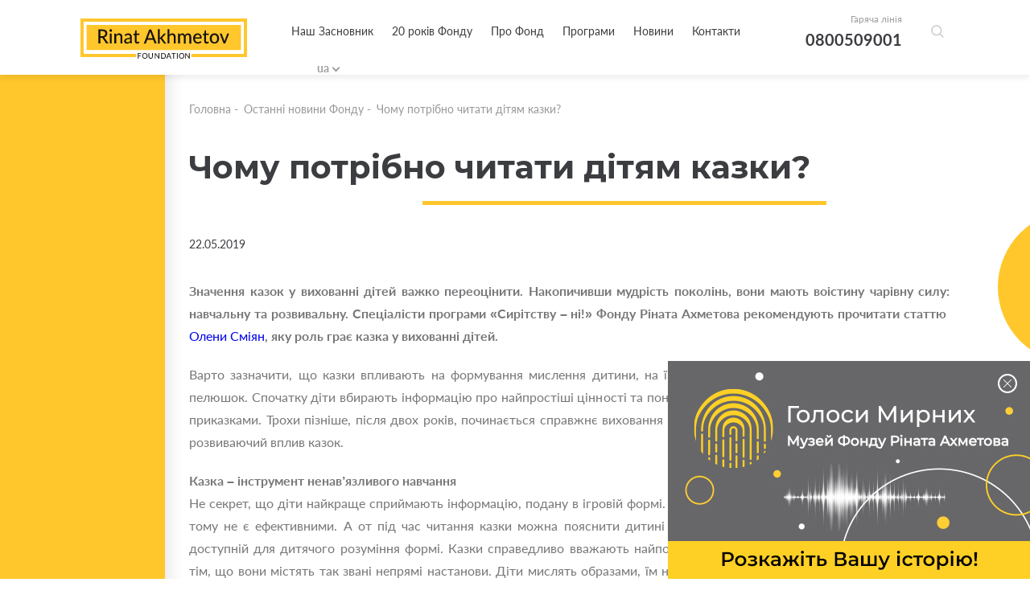

--- FILE ---
content_type: text/html; charset=utf-8
request_url: https://akhmetovfoundation.org/news/chomu-potribno-chytaty-dityam-kazky
body_size: 9906
content:
<!DOCTYPE html>
<html lang="uk">
    <head>
        <meta name="viewport" content="width=device-width, initial-scale=1, maximum-scale=1" />
        
        <title>Чому потрібно читати дітям казки? | «Фонд Ріната Ахметова»</title>
        <meta name="description" content="Чому потрібно читати дітям казки? — Читайте останні новини Благодійного Фонду Ріната Ахметова">
        <meta property="og:title" content='Чому потрібно читати дітям казки? | «Фонд Ріната Ахметова»'>
        <meta property="og:description" content='Чому потрібно читати дітям казки? — Читайте останні новини Благодійного Фонду Ріната Ахметова'>
          <meta property="og:image" content='https://akhmetovfoundation.org/rails/active_storage/disk/[base64]/%D0%91%D0%B5%D0%B7%20%D0%B8%D0%BC%D0%B5%D0%BD%D0%B8-9.png?content_type=image%2Fpng&amp;disposition=inline%3B+filename%3D%22Bez+ymeny-9.png%22%3B+filename%2A%3DUTF-8%27%27%25D0%2591%25D0%25B5%25D0%25B7%2520%25D0%25B8%25D0%25BC%25D0%25B5%25D0%25BD%25D0%25B8-9.png'>
        <script>var lang = 'uk';</script>
        <meta name="keywords" content="Ахметов, благодійність, ахметов рінат леонідович, рінат ахметов, ахметов ринат, леонид ахметов, ринат леонидович ахметов" />
        <meta property="og:type" content="website" />
          <meta property="og:url" content="https://akhmetovfoundation.org/news/chomu-potribno-chytaty-dityam-kazky">
          <link rel="canonical" href="https://akhmetovfoundation.org/news/chomu-potribno-chytaty-dityam-kazky" />
        <link rel="alternate" hreflang="uk-ua" href="https://akhmetovfoundation.org/news/chomu-potribno-chytaty-dityam-kazky" />
        <link rel="alternate" hreflang="ru-ua" href="https://akhmetovfoundation.org/ru/news/chomu-potribno-chytaty-dityam-kazky" />
        <link rel="alternate" hreflang="en-ua" href="https://akhmetovfoundation.org/en/news/chomu-potribno-chytaty-dityam-kazky" />
        <link rel="alternate" hreflang="x-default" href="https://akhmetovfoundation.org/news/chomu-potribno-chytaty-dityam-kazky" />
        <meta name="csrf-param" content="authenticity_token" />
<meta name="csrf-token" content="HfT6APXIrUJZMPY7gANLlsoVs21TCJ7dEC5liANgtvz4iC+LNbNdQRP8VwBqOHP40cu8k6G1l8ParF7Dfudl9g==" />
        
        <link rel="preload" href="/assets/fonts/latomedium-983dc3e27dde5c136f95843bacca09fb53d4307e0c2399e756f4f82929740ae2.woff2" as="font" type="font/woff2" crossorigin="anonymous">
        <link rel="preload" href="/assets/fonts/latoregular-3f4ba1f4595ce8fa99f2653fafa551dc21beeb6bdd409e4fb160d3d81194419d.woff2" as="font" type="font/woff2" crossorigin="anonymous">
        <link rel="preload" href="/assets/fonts/latobold-afd212edfc2e29c9884c82cdb47380f26018b97609f8e315a76cec3015aed6e0.woff2" as="font" type="font/woff2" crossorigin="anonymous">
        <link rel="preload" href="/assets/fonts/icomoon-04fcd12173db47aff2d7e1d17b0cb3df19a6eda602cb0830eab5cda8212c928e.ttf" as="font" type="font/ttf" crossorigin="anonymous">
        <link rel="stylesheet" media="all" href="/css/jquery.fancybox.min.css" />
        <link rel="stylesheet" media="all" href="/assets/application-368fbe6ed07974561fa150c7320bc3c34a032a12d6e3aaacb7ad75f872af31eb.css" />
        <script>
  window.fbAsyncInit = function() {
    FB.init({
      appId      : 508830036349952,
      cookie     : true,
      xfbml      : true,
      version    : 'v10.0'
    });
  
  //    FB.AppEvents.logPageView();
  
  };
  
  // (function(d, s, id){
  //    var js, fjs = d.getElementsByTagName(s)[0];
  //    if (d.getElementById(id)) {return;}
  //    js = d.createElement(s); js.id = id;
  //    js.src = "https://connect.facebook.net/de_DE/sdk.js";
  //    fjs.parentNode.insertBefore(js, fjs);
  //  }(document, 'script', 'facebook-jssdk'));
</script>
<script async defer crossorigin="anonymous" src="https://connect.facebook.net/en_US/sdk.js"></script>

        <!-- Google Tag Manager -->
<script>(function(w,d,s,l,i){w[l]=w[l]||[];w[l].push({'gtm.start':
new Date().getTime(),event:'gtm.js'});var f=d.getElementsByTagName(s)[0],
j=d.createElement(s),dl=l!='dataLayer'?'&l='+l:'';j.async=true;j.src=
'https://www.googletagmanager.com/gtm.js?id='+i+dl;f.parentNode.insertBefore(j,f);
})(window,document,'script','dataLayer','GTM-NDMTNJR');</script>
<!-- End Google Tag Manager -->
        
</head>
<body>
  <!-- Google Tag Manager (noscript) -->
<noscript><iframe src="https://www.googletagmanager.com/ns.html?id=GTM-NDMTNJR"
height="0" width="0" style="display:none;visibility:hidden"></iframe></noscript>
<!-- End Google Tag Manager (noscript) -->
  <div id="fb-root"></div>
  <header>
  <!-- div class="wrapper flex clearfix" -->
  <div class="wrapper flex clearfix">
    <div class="logo"><a href="/"><img width="207" height="50" alt="Благодійна організація «Фонд Ріната Ахметова»" src="/assets/logo/logo_main_en-21668b70c2d94bcf39ec1e4ed67d5865c8aa789281734c2d0495d67cac7d6757.svg" /></a></div>
    <div class="drop_menu flex">
      <div class="menu">
        <nav>
          <ul>
                <li><a href="/page/nash-zasnovnyk-rinat-ahmetov">Наш Засновник</a></li>
                <li><a href="/20-rokiv">20 років Фонду</a></li>
                <li>
                  <a>Про Фонд</a>
                  <div class="drop_menu_menu">
                    <ul>
                        <li><a href="/page/misiya-ta-tsinnosti">Місія та цінності</a></li>
                        <li><a href="/tenders">Конкурси та тендери</a></li>
                        <li><a href="/page/robota-u-fondi">Робота у Фонді</a></li>
                        <li><a href="/report">Звіти та презентації</a></li>
                        <li><a href="/svidotstvo-pro-derzhavnu-reestratsiyu">Свідоцтво про державну реєстрацію</a></li>
                    </ul>
                  </div>
                </li>
                <li>
                  <a>Програми</a>
                  <div class="drop_menu_menu">
                    <ul>
                        <li><a href="/rinat-ahmetov-poryatunok-zhyttiv">Рінат Ахметов – Порятунок життів</a></li>
                        <li><a href="/rinat-ahmetov-dopomozhemo">Рінат Ахметов - Допоможемо</a></li>
                        <li><a href="/rinat-ahmetov-dityam">Рінат Ахметов - Дітям</a></li>
                        <li><a href="/finished_projects">Реалізовані проекти та програми</a></li>
                    </ul>
                  </div>
                </li>
                <li>
                  <a>Новини</a>
                  <div class="drop_menu_menu">
                    <ul>
                        <li><a href="/news">Новини Фонду</a></li>
                        <li><a href="/video_gallery">Відео галерея</a></li>
                    </ul>
                  </div>
                </li>
                <li><a href="/page/kontakty">Контакти</a></li>
          </ul>
        </nav>

        <div class="search-form-container">
          <div class="search-form-box"><!--  search-form-box_show-dropdown -->
            <form action="/search" method="get"
                id="all_search"
                class="search-inp-form">
              <div class="search-form-flexline">
                <div class="search-inp-label" style='display:none'>Всі категорії |</div>
                <input type="text" id="main_search" name="q"
                    autocomplete="off"
                    placeholder="Пошук"
                    data-placeholder="Пошук" />
      <input type="hidden" name="c" value="0" />
    </div>
  </form>
  <script type='text/javascript'>
    document.getElementById('main_search').addEventListener('keyup', function() {
    //  console.log(this.value);
      $.get("/pre_search",{q: this.value}, function(data){
       // console.log(data);
      })
    })
  </script>
  <div class="search-form-dropdown">
    <div class="search-form-dropdown-list">
        <div data-id="0" class=selected>Всі категорії</div>
        <div data-id="1" >Новости фонда</div>
        <div data-id="2" >Видео галерея</div>
        <div data-id="3" >Ринат Ахметов – Поможем</div>
        <div data-id="4" >Ринат Ахметов – Спасение жизней</div>
        <div data-id="5" >Ринат Ахметов – Детям</div>
    </div>
  </div>
</div>
</div>
</div>
<div class="header_contact">
  <span>Гаряча лінія</span>
  <a href="tel:+380800509001">0800509001</a>
</div>
<div class="search-form-button">
  <button class="search-form-btn"></button>
</div>
<div class="lang_block">
  <div class="lang_selector lang_selector_white">
    <div class="lang_selector_current">ua</div>
    <div class="lang_selector_dropdown">
          <div class="lang_selector_item"><a href="/en/news/chomu-potribno-chytaty-dityam-kazky" class="lang_selector_link">en</a></div>
    </div>
  </div>
</div>
</div>
<div class="hamburger">
  <a href="#">
    <span></span>
    <span></span>
    <span></span>
  </a>
</div>
</div>
<div class="mobile_menu">
  <div class="yellow_line"></div>
  <div class="circle_menu"></div>
  <div class="lang">
    <div class="lang_block">
      <div class="lang_selector lang_selector_white">
        <div class="lang_selector_current">ua</div>
        <div class="lang_selector_dropdown">
              <div class="lang_selector_item"><a href="/en/news/chomu-potribno-chytaty-dityam-kazky" class="lang_selector_link">en</a></div>
        </div>
      </div>
    </div>
  </div>
  <div class="menu">
    <nav>
      <ul>
            <li><a href="/page/nash-zasnovnyk-rinat-ahmetov">Наш Засновник</a></li>
            <li><a href="/20-rokiv">20 років Фонду</a></li>
            <li>
              <a>Про Фонд</a>
              <div class="drop_mobile_menu">
                <ul>
                    <li><a href="/page/misiya-ta-tsinnosti">Місія та цінності</a></li>
                    <li><a href="/tenders">Конкурси та тендери</a></li>
                    <li><a href="/page/robota-u-fondi">Робота у Фонді</a></li>
                    <li><a href="/report">Звіти та презентації</a></li>
                    <li><a href="/svidotstvo-pro-derzhavnu-reestratsiyu">Свідоцтво про державну реєстрацію</a></li>
                </ul>
              </div>
            </li>
            <li>
              <a>Програми</a>
              <div class="drop_mobile_menu">
                <ul>
                    <li><a href="/rinat-ahmetov-poryatunok-zhyttiv">Рінат Ахметов – Порятунок життів</a></li>
                    <li><a href="/rinat-ahmetov-dopomozhemo">Рінат Ахметов - Допоможемо</a></li>
                    <li><a href="/rinat-ahmetov-dityam">Рінат Ахметов - Дітям</a></li>
                    <li><a href="/finished_projects">Реалізовані проекти та програми</a></li>
                </ul>
              </div>
            </li>
            <li>
              <a>Новини</a>
              <div class="drop_mobile_menu">
                <ul>
                    <li><a href="/news">Новини Фонду</a></li>
                    <li><a href="/video_gallery">Відео галерея</a></li>
                </ul>
              </div>
            </li>
            <li><a href="/page/kontakty">Контакти</a></li>
      </ul>
    </nav>
  </div>
  <!--
        <div class="header_contact">
            <span>Гаряча лінія</span>
            <a href="tel:0800509001,0800603001">0800509001,0800603001</a>
        </div>
        -->
</div>
</header>

  <section class="main">
  <section class="intern">
    <div class="top_block first clearfix">
      <div class="yellow_block yellow_block_left"></div>
      <div class="circle right"><span></span></div>
      <div class="fx-container">
        <div class="one-liner">
            <div class="breadcrumbs ">
    <ul>
        <li><a href="/">Головна</a>&nbsp;-&nbsp;</li>
            <li><a href="/news">Останні новини Фонду</a>&nbsp;-&nbsp;</li>
        <li>Чому потрібно читати дітям казки?</li>
    </ul>
</div>
            <!--div class="page_title title_decor"-->
            <div class="page_title">
              
              <h1 class="decor_line w210">Чому потрібно читати дітям казки?</h1>
            </div>
            <div class="date date_intern">22.05.2019</div>
            <!-- start content -->
            <div class="news_text content">
              
                <p><b>Значення казок у вихованні дітей важко переоцінити. Накопичивши мудрість поколінь, вони мають воістину чарівну силу: навчальну та розвивальну. Спеціалісти програми «Сирітству – ні!» Фонду Ріната Ахметова рекомендують прочитати статтю </b><a href="https://klub-drug.ru/deti/zachem-nuzhny-skazki-detyam.html" target="_blank">Олени Сміян</a><b>, яку роль грає казка у вихованні дітей.</b> </p>

<p>Варто зазначити, що казки впливають на формування мислення дитини, на її поведінку протягом усього дитинства, ще з пелюшок. Спочатку діти вбирають інформацію про найпростіші цінності та поняття разом з материнськими піснями, віршами, приказками. Трохи пізніше, після двох років, починається справжнє виховання казкою. Існує кілька аспектів, що розкривають розвиваючий вплив казок. </p>

<p><b>Казка – інструмент ненав’язливого навчання </b><br>
Не секрет, що діти найкраще сприймають інформацію, подану в ігровій формі. Довгі повчання дорослих швидко стомлюють, тому не є ефективними. А от під час читання казки можна пояснити дитині усі прописні істини, але зробити це в легкій, доступній для дитячого розуміння формі. Казки справедливо вважають найпотужнішим інструментом навчання дітей. Річ у тім, що вони містять так звані непрямі настанови. Діти мислять образами, їм набагато легше уявити ситуацію, де головними героями є казкові персонажі. Саме на прикладі героїв казок якнайкраще засвоюється важлива життєва інформація.  </p>

<p>Яскравими прикладами ненав’язливих підказок, що моделюють правильну поведінку, є такі казки, як «Івасик-Телесик», «Рукавичка», «Вовк і семеро козенят». </p>

<p><b>Казки виховують позитивні якості </b> <br>
Казки сприяють засвоєнню найважливіших загальнолюдських і моральних цінностей. У кожній з них подано різні протиставлення: хоробрість і боягузтво, багатство і бідність, працьовитість і ледарство, кмітливість і дурість. Поступово, без тиску дорослих діти вчаться відрізняти добро та зло, співчувати позитивним героям, подумки долати разом з ними труднощі і випробування. </p>

<p>Між іншим, в кінці казкових історій добро завжди перемагає зло – то є найважливішим фактором у вихованні дітей. Розуміючи цю просту, відому всім змалечку істину, дитина буде відчувати себе впевненіше та сміливіше, а життєві негаразди сприймати як щось природне, лише загартовуючи свій характер і силу духу. </p>

<p><b>Казки допомагають вчасно помітити психологічні проблеми </b><br>
У ніжному дитячому віці психіка ще нестабільна, межа між добром і злом розмита. Тому батькам необхідно прислухатися до своїх дітей та їхнім казковим уподобанням. Можливо, що улюблені і не улюблені дитиною персонажі вказують на зародження емоційних проблем малюка. </p>

<p>У цьому випадку за допомогою тієї ж казки цілком можливо корегувати розвиток дитячої психіки, скерувати її в правильне русло. Дуже важливо спільно обговорювати прочитане, звертати увагу дитини на якісь ключові моменти, роз’яснювати незрозуміле. Крім того, що казка є ефективним засобом виховання дитини, здатним вирішувати безліч завдань, вона також об’єднує батьків і їхніх дітей, дозволяє добре провести час і відпочити від метушні реального світу.</p>

<p>Источник: klub-drug.ru</p>

              <div class="share">
    Поділитись новиною:
    <ul>
        <li><a onclick="share_fb('https://akhmetovfoundation.org/news/chomu-potribno-chytaty-dityam-kazky')" style="cursor: pointer"><span class="icon-facebook2"></span></a></li>
        <!--li><a href="#"><span class="icon-instagram"></span></a></li-->
        <li><a onclick="share_tw('Чому потрібно читати дітям казки?', 'https://akhmetovfoundation.org/news/chomu-potribno-chytaty-dityam-kazky')" style="cursor: pointer"><span class="icon-twitter"></span></a></li>
    </ul>
</div>
            </div>
          <!-- end content -->
        </div>
      </div>
    </div>
        <div class="other_news fx-other-publication">
            <div class="yellow_block yellow_block_right"></div>
            <div class="circle left"><span></span></div>
        <div class="fx-container">
            <div class="one-liner">
                <div class="page_title">
                    <h2 class="decor_line w210"><span>До інших новин</span></h2>
                </div>
            </div>
            <div class="three-cols" id="news_bottom">
                    <div class="three-cols-item">
    <div class="news_item">
        <a href="/news/yak-znayty-dytynu-pryznachenu-vam-samoyu-doleyu">
            <span class="img_news"><img src="https://akhmetovfoundation.org/rails/active_storage/disk/[base64]/%D0%91%D0%B5%D0%B7%20%D0%B8%D0%BC%D0%B5%D0%BD%D0%B8-9.png?content_type=image%2Fpng&amp;disposition=inline%3B+filename%3D%22Bez+ymeny-9.png%22%3B+filename%2A%3DUTF-8%27%27%25D0%2591%25D0%25B5%25D0%25B7%2520%25D0%25B8%25D0%25BC%25D0%25B5%25D0%25BD%25D0%25B8-9.png" /></span>
            <div class="content_news">
                <div class="sub_title_news hyphenate">Як знайти дитину, призначену вам самою долею?</div>
                <div class="sub_text_new">
                    <p>
                        
                    </p>
                </div>
                <div class="more_news flex">
                    <div class="date">29.08.2019</div>
                    <div class="more_button">Детальніше <span class="icon-chevron-thin-right"></span></div>
                </div>
            </div>
                <span class="fx-img_decor"><img src="/files/mask_23430.png?1733307885" /></span>
        </a>

    </div>
</div>

                    <div class="three-cols-item">
    <div class="news_item">
        <a href="/news/yak-rozvynuty-komunikabelnist-u-dytyny">
            <span class="img_news"><img src="https://akhmetovfoundation.org/rails/active_storage/disk/[base64]/%D0%91%D0%B5%D0%B7%20%D0%B8%D0%BC%D0%B5%D0%BD%D0%B8-9.png?content_type=image%2Fpng&amp;disposition=inline%3B+filename%3D%22Bez+ymeny-9.png%22%3B+filename%2A%3DUTF-8%27%27%25D0%2591%25D0%25B5%25D0%25B7%2520%25D0%25B8%25D0%25BC%25D0%25B5%25D0%25BD%25D0%25B8-9.png" /></span>
            <div class="content_news">
                <div class="sub_title_news hyphenate">Як розвинути комунікабельність у дитини</div>
                <div class="sub_text_new">
                    <p>
                        
                    </p>
                </div>
                <div class="more_news flex">
                    <div class="date">14.07.2019</div>
                    <div class="more_button">Детальніше <span class="icon-chevron-thin-right"></span></div>
                </div>
            </div>
                <span class="fx-img_decor"><img src="/files/mask_23430.png?1733307885" /></span>
        </a>

    </div>
</div>

                    <div class="three-cols-item">
    <div class="news_item">
        <a href="/news/nebezpeka-kiberbulingu-mama-ya-zhertva-merezhi">
            <span class="img_news"><img src="https://akhmetovfoundation.org/rails/active_storage/disk/[base64]/%D0%91%D0%B5%D0%B7%20%D0%B8%D0%BC%D0%B5%D0%BD%D0%B8-9.png?content_type=image%2Fpng&amp;disposition=inline%3B+filename%3D%22Bez+ymeny-9.png%22%3B+filename%2A%3DUTF-8%27%27%25D0%2591%25D0%25B5%25D0%25B7%2520%25D0%25B8%25D0%25BC%25D0%25B5%25D0%25BD%25D0%25B8-9.png" /></span>
            <div class="content_news">
                <div class="sub_title_news hyphenate">Небезпека кібербулінгу: «Мама, я жертва мережі!»</div>
                <div class="sub_text_new">
                    <p>
                        
                    </p>
                </div>
                <div class="more_news flex">
                    <div class="date">25.06.2019</div>
                    <div class="more_button">Детальніше <span class="icon-chevron-thin-right"></span></div>
                </div>
            </div>
                <span class="fx-img_decor"><img src="/files/mask_23430.png?1733307885" /></span>
        </a>

    </div>
</div>

            </div>
                <div class="show_more" id="news_bottom_pager">
                        <a href="/get_news_bottom?page=2&programm=&project=24470" rel="nofollow" class="btn" data-remote="true">Показати більше</a>
                </div>
        </div>
    </div>

  </section>
</section>
<script type="application/ld+json">
    {
      "@context": "https://schema.org",
      "@type": "NewsArticle",
      "headline": "Чому потрібно читати дітям казки?",
      "image": [
        
       ],
      "datePublished": "2019-05-22 00:00:00EEST",
      "dateModified": "2020-05-12 14:54:30EEST",
      "author": {
        "@type": "Organization",
        "name": "Фонд Ріната Ахметова",
        "url": "https://akhmetovfoundation.org"
      },
      "publisher": {
        "@type": "Organization",
        "name": "Фонд Ріната Ахметова",
        "logo": {
          "@type": "ImageObject",
          "url": "https://akhmetovfoundation.org/assets/logo/logo_main_uk-ae924bcb2e3f25acbef09693741d2b290b3c632c3ebfeb807b94b62402d02e9b.svg"
        }
      },
      "description": "Значення казок у вихованні дітей важко переоцінити. Накопичивши мудрість поколінь, вони мають воістину чарівну силу: навчальну та розвивальну. Спеціалісти програми «Сирітству – ні!» Фонду Ріната Ахметова рекомендують прочитати статтю Олени Сміян, яку роль грає казка у вихованні дітей. "
    }
    </script>
    
  <footer>
  <div class="wrapper">
    <div class="footer_desk">
      <div class="footer_top clearfix">
        <div class="footer_col">
          <div class="footer_logo">
            <a href="/"><img width="207" height="50" alt="Благодійна організація «Фонд Ріната Ахметова»" src="/assets/logo/logo_yellow_en-76abd2f4898baf660044f73e4f57511a97b8f71f5d6cf8eca0ae342e89645131.svg" /></a>
          </div>
          <div class="social_footer">
            <ul class="flex_top">
              <li><a href="https://www.facebook.com/AkhmetovFDU" target="_blank" rel="nofollow"><span class="icon-facebook2"></span></a></li>
              <li><a href="https://www.instagram.com/akhmetovfoundation/" target="_blank" rel="nofollow"><span class="icon-instagram"></span></a></li>
              <li><a href="" target="_blank" rel="nofollow"><span class="icon-twitter"></span></a></li>
              <li><a href="https://youtube.com/@Akhmetovfoundation" target="_blank" rel="nofollow"><span class="icon-youtube"></span></a></li>
              <li><a href="https://www.linkedin.com/company/akhmetovfoundation" target="_blank" rel="nofollow"><span class="icon-linkedin"></span></a></li>
              <li><a href="https://t.me/+0D8o_W67kps4NDdi" target="_blank" rel="nofollow"><span class="icon-telegram"></span></a></li>
              <li><a href="https://www.tiktok.com/@rinatakhmetovfoundation" target="_blank" rel="nofollow"><span class="icon-tiktok"></span></a></li>
            </ul>
          </div>
        </div>
        <div class="footer_menu">
          <div class="contact_fcol">
            <div class="title_col">Контакти</div>
            <div class="cont_block mail_block">
              E-mail
              <a href="/cdn-cgi/l/email-protection#9aeae8ffe9e9dafcfeefb4f5e8fdb4effb"><span class="__cf_email__" data-cfemail="85f5f7e0f6f6c5e3e1f0abeaf7e2abf0e4">[email&#160;protected]</span></a>
            </div>
            <div class="cont_block hot_line">
              Гаряча лінія
              <a href="tel:+380800509001">0 800 509 001</a>
              <a href="tel:+380800603001"> 0 800 603 001</a>
              

            </div>
            <div class="cont_block time_w">
              Графік роботи гарячої лінії
              <span>
                з 09:00 до 18:00
Понеділок - П&#39;ятниця
              </span>
            </div>
          </div>
            <div class="menu_col first_menu">
              <div class="title_col">ІНФОРМАЦІЯ ПРО ФОНД</div>
              <ul>
                  <li><a href="/page/nash-zasnovnyk-rinat-ahmetov">Засновник</a></li>
                  <li><a href="/tenders">Конкурси та тендери</a></li>
                  <li><a href="/page/robota-u-fondi">Робота у Фонді</a></li>
                  <li><a href="/page/kontakty">Контакти</a></li>
                  <li><a href="/rinat-ahmetov-poryatunok-zhyttiv/advice">Питання - відповіді</a></li>
              </ul>
            </div>
            <div class="menu_col ">
              <div class="title_col">ПРОГРАМИ</div>
              <ul>
                  <li><a href="/rinat-ahmetov-poryatunok-zhyttiv">Рінат Ахметов – Порятунок життів</a></li>
                  <li><a href="/rinat-ahmetov-dopomozhemo">Рінат Ахметов - Допоможемо</a></li>
                  <li><a href="/rinat-ahmetov-dityam">Рінат Ахметов - Дітям</a></li>
                  <li><a href="/finished_projects">Реалізовані проекти та програми</a></li>
              </ul>
            </div>
        </div>
      </div>
      <div class="footer_bottom clearfix">
        <div class="copy_w">Усі права захищено</div>
          <div class="dev"><a href="/page/polityka-konfidentsiynosti">Політика конфіденційності</a></div>
      </div>
    </div>
    <div class="footer_mob">
      <div class="social_block">
        Слідкуйте за нами у соціальних мережах
        <div class="social_footer">
          <ul class="flex_top">
            <li><a href="https://www.facebook.com/AkhmetovFDU" target="_blank" rel="nofollow"><span class="icon-facebook2"></span></a></li>
            <li><a href="https://www.instagram.com/akhmetovfoundation/" target="_blank" rel="nofollow"><span class="icon-instagram"></span></a></li>
            <li><a href="" target="_blank" rel="nofollow"><span class="icon-twitter"></span></a></li>
            <li><a href="https://youtube.com/@Akhmetovfoundation" target="_blank" rel="nofollow"><span class="icon-youtube"></span></a></li>
            <li><a href="https://www.linkedin.com/company/akhmetovfoundation" target="_blank" rel="nofollow"><span class="icon-linkedin"></span></a></li>
            <li><a href="https://t.me/+0D8o_W67kps4NDdi" target="_blank" rel="nofollow"><span class="icon-telegram"></span></a></li>
            <li><a href="https://www.tiktok.com/@rinatakhmetovfoundation" target="_blank" rel="nofollow"><span class="icon-tiktok"></span></a></li>
          </ul>
        </div>
      </div>
      <div class="col_mob_foot clearfix">
        <div class="menu_mobile">
            <div class="menu_col first_menu">
              <div class="title_col">ІНФОРМАЦІЯ ПРО ФОНД</div>
              <ul>
                  <li><a href="/page/nash-zasnovnyk-rinat-ahmetov">Засновник</a></li>
                  <li><a href="/tenders">Конкурси та тендери</a></li>
                  <li><a href="/page/robota-u-fondi">Робота у Фонді</a></li>
                  <li><a href="/page/kontakty">Контакти</a></li>
                  <li><a href="/rinat-ahmetov-poryatunok-zhyttiv/advice">Питання - відповіді</a></li>
              </ul>
            </div>
            <div class="menu_col ">
              <div class="title_col">ПРОГРАМИ</div>
              <ul>
                  <li><a href="/rinat-ahmetov-poryatunok-zhyttiv">Рінат Ахметов – Порятунок життів</a></li>
                  <li><a href="/rinat-ahmetov-dopomozhemo">Рінат Ахметов - Допоможемо</a></li>
                  <li><a href="/rinat-ahmetov-dityam">Рінат Ахметов - Дітям</a></li>
                  <li><a href="/finished_projects">Реалізовані проекти та програми</a></li>
              </ul>
            </div>
        </div>
        <div class="contact_fcol">
          <div class="title_col">Контакти</div>
          <div class="cont_block mail_block">
            E-mail
            <a href="/cdn-cgi/l/email-protection#91e1e3f4e2e2d1f7f5e4bffee3f6bfe4f0"><span class="__cf_email__" data-cfemail="3b4b495e48487b5d5f4e1554495c154e5a">[email&#160;protected]</span></a>
          </div>
          <div class="cont_block hot_line">
            Гаряча лінія
            <a href="tel:+380800509001">0 800 509 001</a>
            <a href="tel:+380800603001"> 0 800 603 001</a>
            
          </div>
          <div class="cont_block time_w">
            Графік роботи гарячої лінії
            <span>
              з 09:00 до 18:00
Понеділок - П&#39;ятниця
            </span>
          </div>
        </div>
      </div>
      <div class="footer_logo">
        <a href="/"><img src="/assets/logo/logo_yellow_en-76abd2f4898baf660044f73e4f57511a97b8f71f5d6cf8eca0ae342e89645131.svg" /></a>
        <div class="footer_logo-item">
          <a href="https://www.efc.be/member-post/rinat-akhmetov-foundation-2/" target="_blank"><img src="/assets/EFC_logo-crop-35a8d7e2415634310cd0c2e6e60d272d291fd22a99bfc788bece96debd5865ad.png" alt="European foundation centre"></a>
        </div>

      </div>
      <div class="footer_bottom clearfix">
        <div class="copy_w">Усі права захищено</div>
          <div class="dev"><a href="/page/polityka-konfidentsiynosti">Політика конфіденційності</a></div>
      </div>
    </div>
  </div>
  <div class="circle circle_footer"><span></span></div>
</footer>

  <div class="popup" id="popup_map" style="display: none;">
    <div class="map_img">
      <div id="map"></div>
    </div>
  </div>
  <script data-cfasync="false" src="/cdn-cgi/scripts/5c5dd728/cloudflare-static/email-decode.min.js"></script><script src="/assets/application-ec02522d85677d5a86f07f58c15ebf127a4d5eb673a013ce8a50f34fea9f8297.js"></script>
  <script type="application/ld+json">
    [{
    "@context": "http://schema.org",
    "@type": "BreadcrumbList",
    "itemListElement": [{
      "@type": "ListItem",
      "position": 1,
      "item": {
        "@id": "https://akhmetovfoundation.org/",
        "name": "Головна"
      }
    }
            ,{
              "@type": "ListItem",
              "position": 2,
              "item": {
                "@id": "https://akhmetovfoundation.org/news",
                "name": "Останні новини Фонду"
              }
            }            ,{
              "@type": "ListItem",
              "position": 3,
              "item": {
                "@id": "https://akhmetovfoundation.orgchomu-potribno-chytaty-dityam-kazky",
                "name": "Чому потрібно читати дітям казки?"
              }
            }]
        }]
  </script>





<div class="health-block">
    <div class="thx-info">
        <a href="https://civilvoicesmuseum.org/my-story?utm_source=fdu&amp;utm_medium=banner&amp;utm_campaign=story" class="thx-link" target="_blank">
            <picture class="thx-picture">
                <source srcset="/assets/info/museum/museum_400х138-e0831fa4d798404276fbf3b57d3930b1d905f7fe10cbb55ef7bb2c9ac5506b06.jpg" media="(max-width: 639px)" type="image/jpeg" />
                <source srcset="/assets/info/museum/museum_450х271-dc9d12c0b738c7c93d9df042ea7af84ef0ab4d69023e505feaf5c67b1a2fd742.jpg" type="image/jpeg" />
                <img src="/assets/info/museum/museum_450х271-dc9d12c0b738c7c93d9df042ea7af84ef0ab4d69023e505feaf5c67b1a2fd742.jpg" alt="" class="thx-picture" />
            </picture>
        </a>
    </div>
    <button class="health-close thx-close">X</button>
</div>
<script>
    (function(){
        'use strict';
        var timeout;
        window.addEventListener('load', function(){
            var health = document.querySelector('.health-block');
            var btn_close = health.querySelector('.health-close');
            var btn_link = health.querySelector('.thx-link');

            timeout = setTimeout(function(){
                health.classList.add('health-block_visible');
            }, 500);

            btn_close.addEventListener('click', function(){
                if (timeout) {
                    clearTimeout(timeout);
                }
                health.classList.remove('health-block_visible');
            });

            btn_link.addEventListener('click', function() {
                health.style.display = 'none';
            });
        });
    }());
</script>




<script defer src="https://static.cloudflareinsights.com/beacon.min.js/vcd15cbe7772f49c399c6a5babf22c1241717689176015" integrity="sha512-ZpsOmlRQV6y907TI0dKBHq9Md29nnaEIPlkf84rnaERnq6zvWvPUqr2ft8M1aS28oN72PdrCzSjY4U6VaAw1EQ==" data-cf-beacon='{"version":"2024.11.0","token":"9a0d08d61da7428b9792bb06a34f0809","r":1,"server_timing":{"name":{"cfCacheStatus":true,"cfEdge":true,"cfExtPri":true,"cfL4":true,"cfOrigin":true,"cfSpeedBrain":true},"location_startswith":null}}' crossorigin="anonymous"></script>
</body>
</html>
